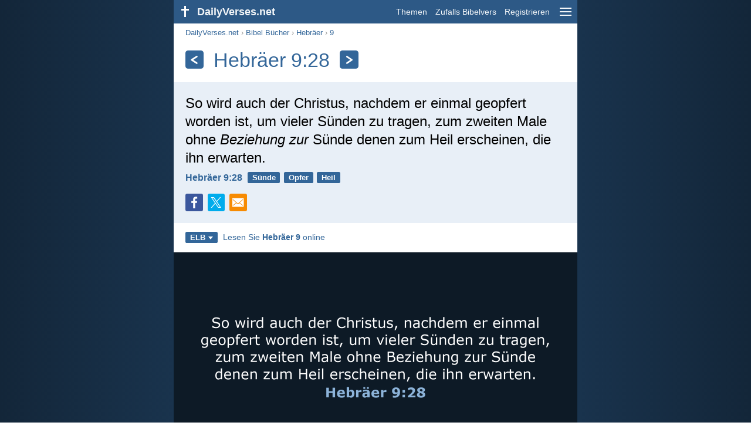

--- FILE ---
content_type: text/html; charset=utf-8
request_url: https://dailyverses.net/de/hebraer/9/28/elb
body_size: 9413
content:
<!DOCTYPE html><html xmlns="http://www.w3.org/1999/xhtml" xml:lang="de" lang="de"><head><meta charset="utf-8"><meta name="theme-color" content="#2d5986"><meta content="True" name="HandheldFriendly"><meta name="viewport" content="width=device-width,initial-scale=1.0"><title>Hebräer 9:28 - Bibelvers (ELB) - DailyVerses.net</title><meta name="description" content="So wird auch der Christus, nachdem er einmal geopfert worden ist, um vieler Sünden zu tragen, zum zweiten Male ohne Beziehung zur Sünde denen zum Heil erscheinen, die ihn erwarten."><meta name="keywords" content="Hebräer, wird, auch, Christus, nachdem, einmal, geopfert, worden, vieler, Sünden"><meta name="robots" content="max-image-preview:large"><link rel="preload" as="image" href="/images/simple/elb/hebraer-9-28.png" fetchpriority="high"><style>body{font-family:calibri,sans-serif;margin:0;padding:0;height:100%;line-height:1.3}.layout{margin:0 calc(50% - 21.5em);display:flex}.left{width:43em;display:inline-block}.content{background:#fff;padding-top:2.5em;display:inline-block;width:100%}html{height:100%;background:#19334d;background:linear-gradient(to right,#132639,#19334d calc(50% - 21.5em),#19334d calc(50% + 21.5em),#132639)}h1{font-size:2.125em;margin:.5em .59em}h2,h3{font-size:1.5em;margin:.6em 0}h1,h2,h3{color:#369;font-weight:300}ul{margin:0}li{margin-bottom:.5em}.footer{padding:1.5em;color:#6e8dab;text-align:center;font-size:.875em}.footer a{color:#8cb3d9;padding:.1em .4em;display:inline-block}a{color:#369;text-decoration:none}img{border:0}.header{background:#2d5986;top:0;width:43em;height:2.5em;position:fixed;z-index:2000;text-align:right;overflow:hidden;line-height:2.5em}.headerTitle,.headerImage{float:left;color:#f3f6f9;font-weight:bold}.mobileMenu{float:right}.headerTitle{padding-right:.5em;font-size:1.125em}.headerLink{color:#f3f6f9;padding:0 .5em;font-size:.875em;display:inline-block}.subMenu{background:#2d5986;top:2.2em;padding:.65em;position:fixed;z-index:2001;overflow-y:auto;max-height:80%;right:calc(50% - 21.5em);text-align:right}.subMenu a{color:#f3f6f9;margin:.2em 0;display:block}.sep{margin:.5em 0;height:.05em;background:#9fbfdf}img.bibleVerseImage{height:auto;width:100%;display:block;background:radial-gradient(#19334d,#0d1a26)}.v1{font-size:1.5em}.v2{font-size:1.125em}.v3{font-style:italic}.vr{font-weight:bold;padding-top:.5em;overflow:hidden;height:1.4em}.vc{margin:0 .3em 0 0;vertical-align:middle}.b1,form{padding:1.25em;background:#e8eff7}.b2{padding:1.25em;background:#f5f8fb}.b3{margin:1.25em}.b2 h2:first-child{margin-top:0}.t{margin-right:.2em;padding:0 .6em;font-size:.8125em;font-weight:bold;line-height:1.5;color:#fff;background:#369;border-radius:.2em;display:inline-block;user-select:none}.tags{margin:.9em 1.25em 1em}.buttonw{background:#369;color:#fff;font-weight:bold;font-size:1em;line-height:2em;border-radius:.2em;padding:0 1em;text-align:center;display:block;margin:.6em 0 0;user-select:none}@media screen and (max-width:50em){html{background:#132639}.layout{margin:0}.header,.left{width:100%}.cookieconsent{display:none}.subMenu{right:0}}@media screen and (max-width:34.5em){h1,h2,h3,.v1{font-size:1.25em}h1{margin:.8em 1em}.headerTitle{font-size:1em}.hideOnSmallScreen{display:none}}@media screen and (max-width:30em){.v1 br,.v2 br,.v3 br{display:none}}@media print{.header,.navigation,.footer,.ad_unit,.t,.tags,.translationSelect,.readmore,.sharebutton,.slider,.buttonw,.optionsBlue,.cookieconsent{display:none}.layout,.left,.content{margin:0;display:block;padding:0}.h1,.b1,.b2,.b3{margin:1.25em;padding:0;break-inside:avoid-page}.vr{padding:0}}.down{width:0;height:0;display:inline-block;border-left:.32em solid transparent;border-right:.32em solid transparent;border-top:.4em solid #FFF;border-bottom:.08em solid transparent;margin-left:.4em}.optionsBlue{padding:1.25em;background:#369;color:#FFF}.optionsBlue a{color:#FFF}.column4{columns:4;list-style:none;padding:0}.column4 li{overflow:hidden;break-inside:avoid-column}@media screen and (max-width:550px){.column4{columns:2}}.ftt85{color:#99b2cc;font-weight:bold;font-size:.85em;vertical-align:top}.navigation{margin:.6em 1.54em;font-size:.8125em;color:#999}.sharebuttons{margin-top:1em;font-size:1em}.sharebutton{border-radius:.2em;margin-right:.5em;padding:.3em;height:1.25em;display:inline-block}.fc{background:#3B579D}.social{width:1.25em;height:1.25em;overflow:hidden;position:relative;display:inline-block}.sprite{background:url(/images/s.png);width:6.875em;height:1.25em;position:absolute;background-size:100%}.facebook{left:0em}.tc{background:#00ACEC}.twitter{left:-4.125em}.showOnMediumScreen{display:none}@media screen and (max-width:60.375em){.showOnMediumScreen{display:inline-block}}.wc{background:#0BC142}.whatsapp{left:-2.75em}.mc{background:#F78B02}.mail{left:-5.55em}.translationMenu{font-size:.875em;position:absolute;padding:.5em;background:#369;color:#FFF;float:left;text-align:left;top:1.4em;left:0;display:none;cursor:default;z-index:5}.translationMenu a{display:block;color:#fff;white-space:nowrap;padding:.25em 0}.smallimage{border-radius:.2em;height:auto;max-width:calc(33.33% - .3em);width:11em;cursor:zoom-in}.rmSubjects{margin:0 -.5em 0 0}.rmSubjects img{display:block;border-radius:.2em;width:100%;height:100%}.rmSubject{display:inline-block;position:relative;width:calc((100% - 1.5em) / 3);margin-bottom:1.6em;margin-right:.5em;border-radius:.2em}@media screen and (max-width:30em){.rmSubject{width:calc((100% - 1em) / 2)}}.rmSimple{display:inline-block;position:relative;width:100%;border-radius:0.2em;background:#369;background:linear-gradient(#369,#3973ac);height:3.75em}.rmSimpleTitle{position:absolute;color:#FFF;width:calc(100% - 1em);padding:.5em .5em 0;font-size:1.1em;font-weight:bold;text-align:center;white-space:nowrap;overflow:hidden;text-overflow:ellipsis}.rmSimpleText{position:absolute;color:#c6d9ec;text-align:center;font-size:.8em;width:calc(100% - 4em);padding:2em;padding-top:2.8em;white-space:nowrap;overflow:hidden;text-overflow:ellipsis}.transp{background:#9fbfdf}.kcLine{line-height:1.7em}.kcTag{vertical-align:text-top;margin:3px}.title{margin:1em 1.25em}.title h1{display:inline;vertical-align:middle;margin:0 .5em}.title .t{margin:0;font-size:1.4em;line-height:0;padding:.2em;vertical-align:middle}@media screen and (max-width:34.5em){.title .t{font-size:1.1em}}</style><link rel="apple-touch-icon" sizes="180x180" href="/apple-touch-icon.png"><link rel="icon" type="image/png" sizes="32x32" href="/favicon-32x32.png"><link rel="icon" type="image/png" sizes="16x16" href="/favicon-16x16.png"><link rel="manifest" href="/site.webmanifest"><link rel="mask-icon" href="/safari-pinned-tab.svg" color="#336699"><meta name="msapplication-TileColor" content="#336699"><link rel="canonical" href="https://dailyverses.net/de/hebraer/9/28/elb"><link rel="alternate" type="application/rss+xml" title="RSS 2.0" href="https://dailyverses.net/de/elb-rss.xml"><meta property="og:site_name" content="DailyVerses.net"><meta property="og:type" content="website"><meta property="og:url" content="https://dailyverses.net/de/hebraer/9/28/elb"><meta property="og:title" content="Hebräer 9:28 - Bibelvers (ELB)"><meta property="og:description" content="So wird auch der Christus, nachdem er einmal geopfert worden ist, um vieler Sünden zu tragen, zum zweiten Male ohne Beziehung zur Sünde denen zum Heil erscheinen, die ihn erwarten."><meta property="og:image" content="https://dailyverses.net/images/simple/elb/hebraer-9-28.png"><meta name="twitter:card" content="summary_large_image"><meta property="fb:app_id" content="456988547694445"><script async src="https://www.googletagmanager.com/gtag/js?id=G-JTD9KY9BRD"></script><script>window.dataLayer = window.dataLayer || []; function gtag(){dataLayer.push(arguments);} gtag('js', new Date()); gtag('config', 'G-JTD9KY9BRD'); </script><script type="application/ld+json">{"@context": "https://schema.org","@type": "BreadcrumbList","itemListElement":[{"@type": "ListItem", "position": 1, "name": "Bibel Bücher", "item": "https://dailyverses.net/de/bibel-bucher/elb"},{"@type": "ListItem", "position": 2, "name": "Hebräer", "item": "https://dailyverses.net/de/hebraer/elb"},{"@type": "ListItem", "position": 3, "name": "9", "item": "https://dailyverses.net/de/hebraer/9/elb"},{"@type": "ListItem", "position": 4, "name": "28", "item": "https://dailyverses.net/de/hebraer/9/28/elb"}]}</script></head><body><div class="layout"><div class="header"><a href="/de/elb"><span class="headerImage"><svg width="2.5em" height="2.5em" viewBox="0 0 40 40"><rect x="18" y="10" width="3" height="19" fill="#FFFFFF"></rect><rect x="13" y="15" width="13" height="3" fill="#FFFFFF"></rect></svg></span><span class="headerTitle">DailyVerses.net</span></a><a href="#" class="mobileMenu" onclick="menu('mobileMenuContent');return false" aria-label="menu"><svg width="2.5em" height="2.5em" viewBox="0 0 40 40"><rect x="10" y="13" width="20" height="2" fill="#f3f6f9"></rect><rect x="10" y="19" width="20" height="2" fill="#f3f6f9"></rect><rect x="10" y="25" width="20" height="2" fill="#f3f6f9"></rect></svg></a><a href="/de/themen/elb" class="headerLink" onclick="dv_event('header', 'topics', location.href)">Themen</a><a href="/de/zufalls-bibelvers/elb" class="headerLink hideOnSmallScreen" onclick="dv_event('header', 'randomverse', location.href)">Zufalls Bibelvers</a><a href="/de/registrieren/elb" class="headerLink" onclick="dv_event('header', 'subscribe', location.href)">Registrieren</a></div><div class="left"><div class="content"><div class="navigation"><a onclick="dv_event('breadcrumb', this.href, location.href)" href="/de/elb">DailyVerses.net</a> › <a onclick="dv_event('breadcrumb', this.href, location.href)" href="/de/bibel-bucher/elb">Bibel Bücher</a> › <a onclick="dv_event('breadcrumb', this.href, location.href)" href="/de/hebraer/elb">Hebräer</a> › <a onclick="dv_event('breadcrumb', this.href, location.href)" href="/de/hebraer/9/elb">9</a></div><div class="optionsBlue" id="allLanguages" style="margin-top:1em;display:none"><a href="#" style="font-weight:bold;float:right;color:#F3F6F9" onclick="document.getElementById('allLanguages').style.display = 'none'">X</a><ul class="column4"><li><a href="/af/hebreers/9/28">Afrikaans<div class="ftt85">Afrikaans</div></a></li><li><a href="/cs/zidum/9/28">Čeština<div class="ftt85">Czech</div></a></li><li><a href="/da/hebraeerbrevet/9/28">Dansk<div class="ftt85">Danish</div></a></li><li style="font-weight:bold"><a href="/de/hebraer/9/28/elb">Deutsch<div class="ftt85">German</div></a></li><li><a href="/hebrews/9/28">English<div class="ftt85">English</div></a></li><li><a href="/es/hebreos/9/28">Español<div class="ftt85">Spanish</div></a></li><li><a href="/fr/hebreux/9/28">Français<div class="ftt85">French</div></a></li><li><a href="/it/ebrei/9/28">Italiano<div class="ftt85">Italian</div></a></li><li><a href="/hu/zsidok/9/28">Magyar<div class="ftt85">Hungarian</div></a></li><li><a href="/mg/hebreo/9/28">Malagasy<div class="ftt85">Malagasy</div></a></li><li><a href="/nl/hebreeen/9/28">Nederlands<div class="ftt85">Dutch</div></a></li><li><a href="/pl/hebrajczykow/9/28">Polski<div class="ftt85">Polish</div></a></li><li><a href="/pt/hebreus/9/28">Português<div class="ftt85">Portuguese</div></a></li><li><a href="/st/baheberu/9/28">Sesotho<div class="ftt85">Southern Sotho</div></a></li><li><a href="/sk/hebrejom/9/28">Slovenský<div class="ftt85">Slovak</div></a></li><li><a href="/fi/heprealaiskirje/9/28">Suomi<div class="ftt85">Finnish</div></a></li><li><a href="/xh/kumahebhere/9/28">Xhosa<div class="ftt85">Xhosa</div></a></li><li><a href="/zu/kumaheberu/9/28">Zulu<div class="ftt85">Zulu</div></a></li><li><a href="/el/%CF%80%CF%81%CE%BF%CF%83-%CE%B5%CE%B2%CF%81%CE%B1%CE%B9%CE%BF%CF%85%CF%83/9/28">Ελληνικά<div class="ftt85">Greek</div></a></li><li><a href="/ru/%D0%BA-%D0%B5%D0%B2%D1%80%D0%B5%D1%8F%D0%BC/9/28">Русский<div class="ftt85">Russian</div></a></li><li><a href="/ur/%D8%B9%D9%90%D8%A8%D8%B1%D8%A7%D9%86%DB%8C%D9%88%DA%BA/9/28">اردو<div class="ftt85">Urdu</div></a></li><li><a href="/ar/%D9%B1%D9%84%D9%92%D8%B9%D9%90%D8%A8%D9%92%D8%B1%D9%8E%D8%A7%D9%86%D9%90%D9%8A%D9%91%D9%90%D9%8A%D9%86%D9%8E/9/28">عربى<div class="ftt85">Arabic</div></a></li><li><a href="/fa/%D8%B9%D8%A8%D8%B1%D8%A7%D9%86%D9%8A%D8%A7%D9%86/9/28">فارسی<div class="ftt85">Persian</div></a></li><li><a href="/hi/%E0%A4%87%E0%A4%AC%E0%A5%8D%E0%A4%B0%E0%A4%BE%E0%A4%A8%E0%A4%BF%E0%A4%AF%E0%A5%8B%E0%A4%82/9/28">हिन्दी<div class="ftt85">Hindi</div></a></li><li><a href="/bn/%E0%A6%87%E0%A6%AC%E0%A7%8D%E0%A6%B0%E0%A7%80%E0%A7%9F/9/28">বাংলা<div class="ftt85">Bengali</div></a></li><li><a href="/tc/%E5%B8%8C%E4%BC%AF%E4%BE%86%E6%9B%B8/9/28">繁體中文<div class="ftt85">Chinese (traditional)</div></a></li></ul></div><div class="title"><a class="t" onclick="dv_event('headernavigation', 'previous-verse', location.href)" href="/de/hebraer/9/22/elb" aria-label="Zurück"><svg width="1em" height="1em" viewBox="0 0 24 24"><path d='M16,6L7,12M7,12L16,18' stroke='#FFFFFF' stroke-width='3' stroke-linecap='round' fill='none'></path></svg></a><h1>Hebräer 9:28</h1><a class="t" id="navRight" onclick="dv_event('headernavigation', 'next-verse', location.href)" href="/de/hebraer/10/14/elb" aria-label="Weiter"><svg width="1em" height="1em" viewBox="0 0 24 24"><path d='M8,6L17,12M17,12L8,18' stroke='#FFFFFF' stroke-width='3' stroke-linecap='round' fill='none'></path></svg></a></div><div class="b1"><span class="v1">So wird auch der Christus, nachdem er einmal geopfert worden ist, um vieler Sünden zu tragen, zum zweiten Male ohne <i>Beziehung zur</i> Sünde denen zum Heil erscheinen, die ihn erwarten.</span><div class="vr"><a href="/de/hebraer/9/28/elb" class="vc">Hebräer 9:28</a> <a href="/de/sunde/elb" class="t">Sünde</a> <a href="/de/opfer/elb" class="t">Opfer</a> <a href="/de/heil/elb" class="t">Heil</a></div><div class="sharebuttons"><a onclick="window.open(this.href, 'window', 'menubar=no, width=550, height=450, toolbar=0, scrollbars=1,resizable=1'); dv_event('share', 'facebook-verse', location.href); return false;" rel="nofollow" href="https://www.facebook.com/sharer/sharer.php?u=https://dailyverses.net/de/hebraer/9/28/elb" title="Facebook"><div class="sharebutton fc"><span class="social"><span class="sprite facebook"></span></span></div></a><a onclick="window.open(this.href, 'window', 'menubar=no, width=550, height=450, toolbar=0, scrollbars=1,resizable=1'); dv_event('share', 'twitter-verse', location.href); return false;" rel="nofollow" href="https://twitter.com/intent/tweet?url=https://dailyverses.net/de/hebraer/9/28/elb&text=So%20wird%20auch%20der%20Christus%2C%20nachdem%20er%20einmal%20geopfert...&via=dailyverses_de" title="Twitter"><div class="sharebutton tc"><span class="social"><span class="sprite twitter"></span></span></div></a><a href="https://api.whatsapp.com/send?text=Hebr%C3%A4er%209%3A28%20-%20https://dailyverses.net/de/hebraer/9/28/elb" onclick="dv_event('share', 'whatsapp-verse', location.href)" class="showOnMediumScreen" title="WhatsApp"><div class="sharebutton wc"><span class="social"><span class="sprite whatsapp"></span></span></div></a><a href="mailto:?subject=Hebr%C3%A4er%209%3A28&body=So%20wird%20auch%20der%20Christus%2C%20nachdem%20er%20einmal%20geopfert%20worden%20ist%2C%20um%20vieler%20S%C3%BCnden%20zu%20tragen%2C%20zum%20zweiten%20Male%20ohne%20Beziehung%20zur%20S%C3%BCnde%20denen%20zum%20Heil%20erscheinen%2C%20die%20ihn%20erwarten.%0D%0A%0D%0AHebr%C3%A4er%209%3A28%20-%20https://dailyverses.net/de/hebraer/9/28/elb" onclick="dv_event('share', 'mail-verse', location.href)" title="Email"><div class="sharebutton mc"><span class="social"><span class="sprite mail"></span></span></div></a></div></div><div class="tags"><div style="display:inline-block;position:relative" onmouseleave ="document.getElementById('translation').style.display = 'none';"><span><a href="#" class="t" style="margin:0" onclick="if(document.getElementById('translation').style.display == 'inline') { document.getElementById('translation').style.display = 'none'; } else { document.getElementById('translation').style.display = 'inline'; dv_event('translation', 'openleft', location.href) };return false;" title="Elberfelder Bibel">ELB<span class="down"></span></a></span><div id="translation" class="translationMenu" style="display:none;font-weight:normal"><a href="/de/hebraer/9/28" onclick="dv_event('translation', 'menu', location.href)">Luther 2017 (LUT)</a><a href="/de/bibel-ubersetzungen/elb"><b>Elberfelder Bibel (ELB)</b></a><a href="/de/hebraer/9/28/neu" onclick="dv_event('translation', 'menu', location.href)">Neue evangelistische Übersetzung (NeÜ)</a><a href="/de/hebraer/9/28/lu12" onclick="dv_event('translation', 'menu', location.href)">Luther 1912 (LU12)</a><div class="sep"></div><a href="#" style="font-weight:bold" onclick="document.getElementById('translation').style.display='none';document.getElementById('allLanguages').style.display='block';window.scrollTo(0,0);return false">Deutsch<span class="down"></span></a></div></div> <a target="_blank" href="https://www.bibleserver.com/ELB/HEB9" style="font-size:.9em;margin:0 .35em" onclick="dv_event('outbound', this.href, location.href)">Lesen Sie <b>Hebräer 9</b> online</a></div><img src="/images/simple/elb/hebraer-9-28.png" alt="Hebräer 9:28 - ELB" width="688" height="360" class="bibleVerseImage"><div class="b2"><span class="v2">So ist auch Christus einmal geopfert worden, die Sünden vieler wegzunehmen; zum zweiten Mal erscheint er nicht der Sünde wegen, sondern zur Rettung derer, die ihn erwarten.</span><div class="vr"><a href="/de/hebraer/9/28" class="vc">Hebräer 9:28 - LUT</a></div><div style="margin:1.25em -.3em 0 0"><a href="/de/hebraer/9/28#1" style="margin-right:.3em"><img src="/images/de/lut/s/hebraer-9-28-2.jpg" class="smallimage" width="176" height="92" loading="lazy" alt="Hebräer 9:28"></a><a href="/de/hebraer/9/28#2" style="margin-right:.3em"><img src="/images/de/lut/s/hebraer-9-28.jpg" class="smallimage" width="176" height="92" loading="lazy" alt="Hebräer 9:28"></a></div></div><div class="b3"><span class="v2">So wurde auch Christus, der Messias, einmal geopfert, um sich die Sünden von vielen aufzuladen. Wenn er dann zum zweiten Mal erscheint, kommt er nicht mehr wegen der Sünde, sondern wird denen die endgültige Rettung bringen, die auf ihn warten.</span><div class="vr"><a href="/de/hebraer/9/28/neu" class="vc">Hebräer 9:28 - NeÜ</a></div></div><div class="b2"><span class="v2">Also ist auch Christus einmal geopfert, wegzunehmen vieler Sünden; zum andernmal wird er ohne Sünde erscheinen denen, die auf ihn warten, zur Seligkeit.</span><div class="vr"><a href="/de/hebraer/9/28/lu12" class="vc">Hebräer 9:28 - LU12</a></div></div><div class="readmore"><div class="b3"><h2><a href="/de/themen/elb" onclick="dv_event('readmore', 'topics-header', location.href)">Verwandte Themen</a></h2><div class="rmSubjects"><a href="/de/sunde/elb" onclick="dv_event('readmore', 'topic', location.href)"><div class="rmSubject" style="margin-bottom:.25em"><div class="rmSimple"><div class="rmSimpleTitle">Sünde</div><div class="rmSimpleText">Oder wisst ihr nicht...</div></div></div></a><a href="/de/opfer/elb" onclick="dv_event('readmore', 'topic', location.href)"><div class="rmSubject" style="margin-bottom:.25em"><div class="rmSimple"><div class="rmSimpleTitle">Opfer</div><div class="rmSimpleText">Größere Liebe hat niemand...</div></div></div></a><a href="/de/heil/elb" onclick="dv_event('readmore', 'topic', location.href)"><div class="rmSubject" style="margin-bottom:.25em"><div class="rmSimple"><div class="rmSimpleTitle">Heil</div><div class="rmSimpleText">Und es ist in...</div></div></div></a><a href="/de/liebe/elb" onclick="dv_event('readmore', 'topic', location.href)"><div class="rmSubject" style="margin-bottom:.25em"><div class="rmSimple"><div class="rmSimpleTitle">Liebe</div><div class="rmSimpleText">Die Liebe ist langmütig...</div></div></div></a><a href="/de/hoffnung/elb" onclick="dv_event('readmore', 'topic', location.href)"><div class="rmSubject" style="margin-bottom:.25em"><div class="rmSimple"><div class="rmSimpleTitle">Hoffnung</div><div class="rmSimpleText">Denn ich kenne ja...</div></div></div></a><a href="/de/glauben/elb" onclick="dv_event('readmore', 'topic', location.href)"><div class="rmSubject" style="margin-bottom:.25em"><div class="rmSimple"><div class="rmSimpleTitle">Glauben</div><div class="rmSimpleText">Darum sage ich euch...</div></div></div></a></div><a onclick="dv_event('readmore', 'moretopics-simple', location.href)" href="https://dailyverses.net/de/themen/elb" class="buttonw" style="margin:0">Weitere Themen...</a></div><div class="b2"><div style="text-align:center"><div class="kcLine"><a href="/de/suche/Denen/elb" onclick="dv_event('readmore', 'keyword', location.href)" class="kcTag" style="font-size:1em;opacity:.6">Denen</a> <a href="/de/suche/Heil/elb" onclick="dv_event('readmore', 'keyword', location.href)" class="kcTag" style="font-size:1.4em;opacity:.8">Heil</a> <a href="/de/suche/Zur/elb" onclick="dv_event('readmore', 'keyword', location.href)" class="kcTag" style="font-size:1em;opacity:.6">Zur</a> </div><div class="kcLine"><a href="/de/suche/S%C3%BCnden/elb" onclick="dv_event('readmore', 'keyword', location.href)" class="kcTag" style="font-size:1.4em;opacity:.8">Sünden</a> <a href="/de/suche/Nachdem/elb" onclick="dv_event('readmore', 'keyword', location.href)" class="kcTag" style="font-size:1.8em;opacity:.95">Nachdem</a> <a href="/de/suche/S%C3%BCnde/elb" onclick="dv_event('readmore', 'keyword', location.href)" class="kcTag" style="font-size:1.4em;opacity:.8">Sünde</a> </div><div class="kcLine"><a href="/de/suche/Worden/elb" onclick="dv_event('readmore', 'keyword', location.href)" class="kcTag" style="font-size:1em;opacity:.6">Worden</a> <a href="/de/suche/Ohne/elb" onclick="dv_event('readmore', 'keyword', location.href)" class="kcTag" style="font-size:1.4em;opacity:.8">Ohne</a> <a href="/de/suche/Zum/elb" onclick="dv_event('readmore', 'keyword', location.href)" class="kcTag" style="font-size:1em;opacity:.6">Zum</a> </div></div><a href="https://dailyverses.net/de/suche/elb" onclick="dv_event('readmore', 'search-button', location.href)" class="buttonw" style="margin-top:1em">Bibelverse suchen</a></div><div class="b3"><h2><a href="/de/elb">Bibelvers des Tages</a></h2><span class="v2">Wer Klugheit erwirbt, liebt seine Seele;<br> wer Einsicht bewahrt, wird Glück erlangen.</span><div class="vr"><a href="/de/2026/1/24/elb" class="vc">Sprüche 19:8</a> <a href="/de/weisheit/elb" class="t">Weisheit</a> <a href="/de/leben/elb" class="t">Leben</a> <a href="/de/verstand/elb" class="t">Verstand</a></div></div><div class="b2"><h2><a href="https://dailyverses.net/de/registrieren/elb" onclick="dv_event('readmore', 'subscribe-header', location.href)">Täglich einen Bibelvers erhalten:</a></h2><a onclick="dv_event('readmore', 'webpush', location.href)" href="https://dailyverses.net/de/tagliche-benachrichtigung/elb" class="buttonw" style="background:#c00">Tägliche Benachrichtigung</a><a onclick="dv_event('readmore', 'mail', location.href)" href="https://dailyverses.net/de/registrieren/elb" class="buttonw" style="background:#F78B02">Email</a><a onclick="dv_event('readmore', 'android', location.href)" href="https://play.google.com/store/apps/details?id=com.dailyverses" target="_blank" rel="noopener" class="buttonw" style="background:#A4CA39">Android</a><a onclick="dv_event('readmore', 'website', location.href)" href="https://dailyverses.net/de/webseite/elb" class="buttonw" style="background:#009900">Auf deiner Webseite</a></div><div class="b3"><h2><a href="/de/zufalls-bibelvers/elb" onclick="dv_event('readmore', 'randomverse-header', location.href)">Zufalls Bibelvers</a></h2><span class="v2">So seid nun nicht besorgt um den morgigen Tag! Denn der morgige Tag wird für sich selbst sorgen. Jeder Tag hat an seinem Übel genug.</span><div class="vr"><a href="/de/matthaus/6/34/elb" class="vc">Matthäus 6:34</a> <a href="/de/leben/elb" class="t">Leben</a> <a href="/de/sorge/elb" class="t">Sorge</a> <a href="/de/abhangigkeit/elb" class="t">Abhängigkeit</a></div><a onclick="dv_event('readmore', 'randomverse', location.href)" href="https://dailyverses.net/de/zufalls-bibelvers/elb" class="buttonw" style="margin-top:1.5em">Nächster Vers!</a><a onclick="dv_event('readmore', 'randomimage', location.href)" href="https://dailyverses.net/de/zufalls-bibelvers-bild" class="buttonw transp">Mit Bild</a></div><div class="b2"><h2>Mehr lesen</h2><ul><li><a href="/de/themen/elb" onclick="dv_event('readmore', 'topics', location.href)">Themen</a></li><li><a href="/de/suche/elb" onclick="dv_event('readmore', 'search', location.href)">Suche</a></li><li><a href="/de/archiv/elb" onclick="dv_event('readmore', 'archive', location.href)">Archiv</a></li><li><a href="/de/bibel-bucher/elb" onclick="dv_event('readmore', 'biblebooks', location.href)">Bibel Bücher</a></li><li><a href="/de/100-beliebteste-bibelverse/elb" onclick="dv_event('readmore', 'topverses', location.href)">Beliebteste Bibelverse</a></li></ul></div><div class="b3"><h2><a href="/de/spende/elb" onclick="dv_event('readmore', 'donate-header', location.href)">Unterstütze DailyVerses.net</a></h2>Hilf <a href="/de/uber">mir</a>, das Wort Gottes zu verbreiten:<div style="margin-top:1.25em"></div><a onclick="dv_event('readmore', 'donate', location.href)" href="https://dailyverses.net/de/spende/elb" class="buttonw" style="background:#ffc439;color:#000">Spende</a></div></div></div><div class="footer"><a href="/de/uber/elb">Über mich</a><a href="/de/spende/elb" onclick="dv_event('footer', 'donate', location.href)">Spende</a><a href="/de/kontakt">Kontakt</a><a href="/de/datenschutz">Datenschutz</a><br><br>© 2026 DailyVerses.net </div></div><div class="subMenu" id="mobileMenuContent" style="display:none"><a href="/de/themen/elb" onclick="dv_event('menu', 'topics', location.href)">Themen</a><a href="/de/archiv/elb" onclick="dv_event('menu', 'archive', location.href)">Archiv</a><a href="/de/bibel-bucher/elb" onclick="dv_event('menu', 'biblebooks', location.href)">Bibel Bücher</a><a href="/de/zufalls-bibelvers/elb" onclick="dv_event('menu', 'randomverse', location.href)">Zufalls Bibelvers</a><a href="/de/suche/elb" onclick="dv_event('menu', 'search', location.href)">Suche</a><div class="sep"></div><a href="/de/spende/elb" onclick="dv_event('menu', 'donate', location.href)">Spende</a><a href="/de/registrieren/elb" onclick="dv_event('menu', 'subscribe', location.href)">Registrieren</a><a href="/de/einloggen" onclick="dv_event('menu', 'login', location.href)">Einloggen</a><div class="sep"></div><a href="#" style="font-weight:bold" onclick="menu('mobileMenuContent');document.getElementById('allLanguages').style.display='block';window.scrollTo(0,0);return false">Deutsch<span class="down"></span></a></div><script>function setCookie(n,t,i){var r=new Date,u;r.setDate(r.getDate()+i);u=escape(t)+(i===null?"":";path=/;samesite=lax;secure;expires="+r.toUTCString());document.cookie=n+"="+u}function menu(n){document.getElementById(n).style.display=document.getElementById(n).style.display=="block"?"none":"block"}function dv_event(n,t,i){gtag("event",t,{event_category:n,event_label:i})}function OnResizeDocument(){document.getElementById("mobileMenuContent").style.display="none"}var tz=-new Date((new Date).getFullYear(),1,1).getTimezoneOffset();setCookie("timezone",tz,365);window.onresize=OnResizeDocument;function swipedetect(n,t,i,r){var f,e,u,o,c=75,l=300,s,h;addEventListener("touchstart",function(n){var t=n.changedTouches[0];f=t.pageX;e=t.pageY;h=(new Date).getTime()},{passive:!0});addEventListener("touchend",function(a){var v=a.changedTouches[0];u=v.pageX-f;o=v.pageY-e;s=(new Date).getTime()-h;s<=l&&Math.abs(u)>=c&&Math.abs(o)*3<=Math.abs(u)&&(u<0&&i&&(window.location.href=i,dv_event(n,"swipe-previous-".concat(r),location.href)),u>0&&t&&(window.location.href=t,dv_event(n,"swipe-next-".concat(r),location.href)),a.preventDefault())},!1)}swipedetect('headernavigation', '/de/hebraer/9/22/elb', '/de/hebraer/10/14/elb', 'verse');</script></div><script>window.onload = function(){let xhr = new XMLHttpRequest();xhr.open('GET', '/update/s?l=de');xhr.send(null);}</script></body></html>